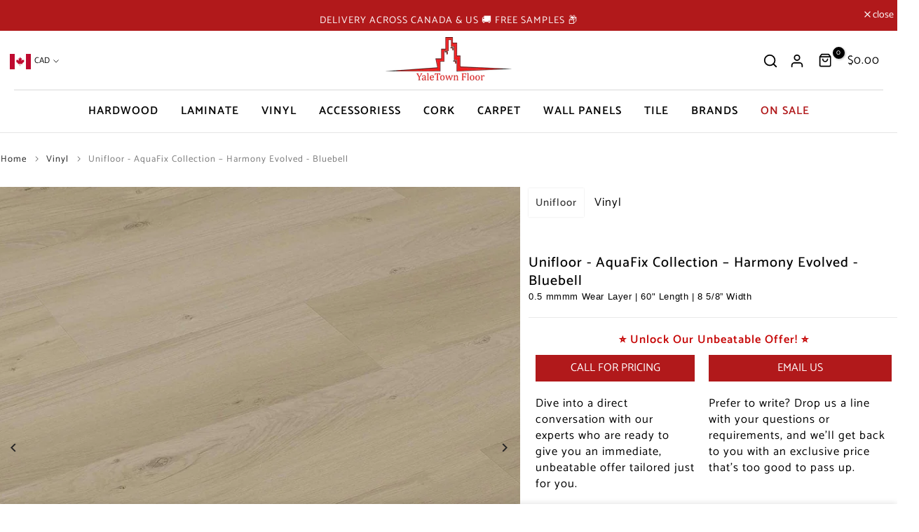

--- FILE ---
content_type: text/html; charset=utf-8
request_url: https://yaletownfloor.com/collections/all/carpet/?section_id=dropdown-menu
body_size: -99
content:
<div id="shopify-section-dropdown-menu" class="shopify-section">[nt_drop_split1]<link rel="stylesheet" href="//yaletownfloor.com/cdn/shop/t/51/assets/t4s-submenu.css?v=133802515811576213061727120952" media="all"><div class="t4s-menu-item"><a href="/collections/carpet">Carpet Tiles</a></div><div class="t4s-menu-item"><a href="/pages/carpet">Carpet Rolls</a></div>[nt_drop_split1]


</div>

--- FILE ---
content_type: text/javascript; charset=utf-8
request_url: https://yaletownfloor.com/products/unifloor-aquafix-collection-harmony-evolved-bluebell.js
body_size: 1568
content:
{"id":9199718007106,"title":"Unifloor - AquaFix Collection – Harmony Evolved - Bluebell","handle":"unifloor-aquafix-collection-harmony-evolved-bluebell","description":"\u003ch2 class=\"md-nonanchor-heading\"\u003eImmerse Yourself in the Serenity of Unifloor - AquaFix Collection – Harmony Evolved - Bluebell\u003c\/h2\u003e\n\u003ch3 class=\"md-nonanchor-heading\"\u003eDiscover the Essence of Seamless Elegance\u003c\/h3\u003e\n\u003cp\u003eIndulge in the serene elegance that is Bluebell vinyl planks from Unifloor's AquaFix Collection – Harmony Evolved. Expertly crafted in China, Bluebell planks encapsulate the tranquility and beauty of the natural world, featuring a light brush texture embossed surface that invites the touch. Each plank reaches up to a satisfying 60 inches in maximum length and spans 8 5\/8 inches in width, providing a grand yet intimately detailed base for any room. Boasting a total thickness of 6.5 mm and a wear layer of 0.5 mm, these planks offer not just a feast for the eyes but a promise of enduring resilience. Enhanced by 4 sided painted V-bevels for added authenticity and depth, Bluebell is a sanctuary of style and durability, backed by a lifetime limited residential wear warranty and a 10-year limited commercial wear warranty.\u003c\/p\u003e\n\u003ch3 class=\"md-nonanchor-heading\"\u003eElevate Your Space with Unmatched Versatility and Warmth\u003c\/h3\u003e\n\u003cp\u003eEmbrace the AquaFix Collection’s Bluebell for an unmatched blend of functionality and design sophistication. Celebrating its 100% waterproof nature, this flooring thrives in every environment, from the bustling heart of your home's kitchen and bathrooms to the serene retreats of living areas and bedrooms. The ease of installation is revolutionized with the Uniclic® click system, fostering an enjoyable and straightforward setup process. Beyond practicality, Bluebell’s compatibility with water-based radiant heat systems ensures that your home remains a bastion of warmth and comfort, welcoming you regardless of the season. Each package, weighing 45.53 lbs and meticulously organized 48 boxes per skid, is a testament to Unifloor’s commitment to quality, sustainability, and innovative flooring solutions.\u003c\/p\u003e\n\u003cp\u003eChoosing the\u003cspan\u003e \u003c\/span\u003e\u003cspan aria-expanded=\"false\" aria-haspopup=\"true\"\u003e\u003ca rel=\"noopener noreferrer\" href=\"https:\/\/yaletownfloor.com\/collections\/unifloor\" target=\"_blank\"\u003eAquaFix Collection’s Harmony Evolved - Bluebell\u003c\/a\u003e\u003c\/span\u003e\u003cspan\u003e \u003c\/span\u003eis not just a decision for your floors but a declaration of your style and comfort priorities. With a Matt finish and Floor Score Certification, Bluebell planks ensure that your space not only looks impeccable but also maintains indoor air quality standards. Let the Harmony Evolved - Bluebell lead you to a space where each step is a journey through elegance, durability, and serenity. Feel inspired to further elevate your interiors? Our extensive selection of\u003cspan\u003e \u003c\/span\u003e\u003cspan aria-expanded=\"false\" aria-haspopup=\"true\"\u003e\u003ca rel=\"noopener noreferrer\" href=\"https:\/\/yaletownfloor.com\/collections\/luxury-vinyl-flooring\" target=\"_blank\"\u003eluxury vinyl flooring\u003c\/a\u003e\u003c\/span\u003e\u003cspan\u003e \u003c\/span\u003eand the\u003cspan\u003e \u003c\/span\u003e\u003cspan aria-expanded=\"false\" aria-haspopup=\"true\"\u003e\u003ca rel=\"noopener noreferrer\" href=\"https:\/\/yaletownfloor.com\/collections\/glue-for-vinyl-flooring\" target=\"_blank\"\u003eideal adhesive solutions\u003c\/a\u003e\u003c\/span\u003e\u003cspan\u003e \u003c\/span\u003eawait to bring your vision into reality.\u003c\/p\u003e\n\u003cp\u003e\u003cbr\u003e\u003c\/p\u003e","published_at":"2024-03-13T13:25:42-07:00","created_at":"2024-03-13T13:19:50-07:00","vendor":"Unifloor","type":"Vinyl","tags":["free-sample","Vinyl"],"price":0,"price_min":0,"price_max":0,"available":true,"price_varies":false,"compare_at_price":null,"compare_at_price_min":0,"compare_at_price_max":0,"compare_at_price_varies":false,"variants":[{"id":48073138864450,"title":"Default Title","option1":"Default Title","option2":null,"option3":null,"sku":"EC81107","requires_shipping":true,"taxable":true,"featured_image":null,"available":true,"name":"Unifloor - AquaFix Collection – Harmony Evolved - Bluebell","public_title":null,"options":["Default Title"],"price":0,"weight":20652,"compare_at_price":null,"inventory_management":"shopify","barcode":null,"requires_selling_plan":false,"selling_plan_allocations":[]}],"images":["\/\/cdn.shopify.com\/s\/files\/1\/0745\/6306\/0034\/files\/unifloor-aquafix-collection-harmony-evolved-bluebell-vinyl-147671.jpg?v=1721702840","\/\/cdn.shopify.com\/s\/files\/1\/0745\/6306\/0034\/files\/unifloor-aquafix-collection-harmony-evolved-bluebell-vinyl-147057.jpg?v=1721702840","\/\/cdn.shopify.com\/s\/files\/1\/0745\/6306\/0034\/files\/unifloor-aquafix-collection-harmony-evolved-bluebell-vinyl-490933.jpg?v=1721702840"],"featured_image":"\/\/cdn.shopify.com\/s\/files\/1\/0745\/6306\/0034\/files\/unifloor-aquafix-collection-harmony-evolved-bluebell-vinyl-147671.jpg?v=1721702840","options":[{"name":"Title","position":1,"values":["Default Title"]}],"url":"\/products\/unifloor-aquafix-collection-harmony-evolved-bluebell","media":[{"alt":"Unifloor - AquaFix Collection – Harmony Evolved - Bluebell - Vinyl","id":38808496668994,"position":1,"preview_image":{"aspect_ratio":1.778,"height":1152,"width":2048,"src":"https:\/\/cdn.shopify.com\/s\/files\/1\/0745\/6306\/0034\/files\/unifloor-aquafix-collection-harmony-evolved-bluebell-vinyl-147671.jpg?v=1721702840"},"aspect_ratio":1.778,"height":1152,"media_type":"image","src":"https:\/\/cdn.shopify.com\/s\/files\/1\/0745\/6306\/0034\/files\/unifloor-aquafix-collection-harmony-evolved-bluebell-vinyl-147671.jpg?v=1721702840","width":2048},{"alt":"Unifloor - AquaFix Collection – Harmony Evolved - Bluebell - Vinyl","id":38808496701762,"position":2,"preview_image":{"aspect_ratio":1.778,"height":900,"width":1600,"src":"https:\/\/cdn.shopify.com\/s\/files\/1\/0745\/6306\/0034\/files\/unifloor-aquafix-collection-harmony-evolved-bluebell-vinyl-147057.jpg?v=1721702840"},"aspect_ratio":1.778,"height":900,"media_type":"image","src":"https:\/\/cdn.shopify.com\/s\/files\/1\/0745\/6306\/0034\/files\/unifloor-aquafix-collection-harmony-evolved-bluebell-vinyl-147057.jpg?v=1721702840","width":1600},{"alt":"Unifloor - AquaFix Collection – Harmony Evolved - Bluebell - Vinyl","id":38808496734530,"position":3,"preview_image":{"aspect_ratio":1.696,"height":849,"width":1440,"src":"https:\/\/cdn.shopify.com\/s\/files\/1\/0745\/6306\/0034\/files\/unifloor-aquafix-collection-harmony-evolved-bluebell-vinyl-490933.jpg?v=1721702840"},"aspect_ratio":1.696,"height":849,"media_type":"image","src":"https:\/\/cdn.shopify.com\/s\/files\/1\/0745\/6306\/0034\/files\/unifloor-aquafix-collection-harmony-evolved-bluebell-vinyl-490933.jpg?v=1721702840","width":1440}],"requires_selling_plan":false,"selling_plan_groups":[]}

--- FILE ---
content_type: text/javascript; charset=utf-8
request_url: https://yaletownfloor.com/products/unifloor-aquafix-collection-harmony-evolved-bluebell.js?app=product-samples
body_size: 1019
content:
{"id":9199718007106,"title":"Unifloor - AquaFix Collection – Harmony Evolved - Bluebell","handle":"unifloor-aquafix-collection-harmony-evolved-bluebell","description":"\u003ch2 class=\"md-nonanchor-heading\"\u003eImmerse Yourself in the Serenity of Unifloor - AquaFix Collection – Harmony Evolved - Bluebell\u003c\/h2\u003e\n\u003ch3 class=\"md-nonanchor-heading\"\u003eDiscover the Essence of Seamless Elegance\u003c\/h3\u003e\n\u003cp\u003eIndulge in the serene elegance that is Bluebell vinyl planks from Unifloor's AquaFix Collection – Harmony Evolved. Expertly crafted in China, Bluebell planks encapsulate the tranquility and beauty of the natural world, featuring a light brush texture embossed surface that invites the touch. Each plank reaches up to a satisfying 60 inches in maximum length and spans 8 5\/8 inches in width, providing a grand yet intimately detailed base for any room. Boasting a total thickness of 6.5 mm and a wear layer of 0.5 mm, these planks offer not just a feast for the eyes but a promise of enduring resilience. Enhanced by 4 sided painted V-bevels for added authenticity and depth, Bluebell is a sanctuary of style and durability, backed by a lifetime limited residential wear warranty and a 10-year limited commercial wear warranty.\u003c\/p\u003e\n\u003ch3 class=\"md-nonanchor-heading\"\u003eElevate Your Space with Unmatched Versatility and Warmth\u003c\/h3\u003e\n\u003cp\u003eEmbrace the AquaFix Collection’s Bluebell for an unmatched blend of functionality and design sophistication. Celebrating its 100% waterproof nature, this flooring thrives in every environment, from the bustling heart of your home's kitchen and bathrooms to the serene retreats of living areas and bedrooms. The ease of installation is revolutionized with the Uniclic® click system, fostering an enjoyable and straightforward setup process. Beyond practicality, Bluebell’s compatibility with water-based radiant heat systems ensures that your home remains a bastion of warmth and comfort, welcoming you regardless of the season. Each package, weighing 45.53 lbs and meticulously organized 48 boxes per skid, is a testament to Unifloor’s commitment to quality, sustainability, and innovative flooring solutions.\u003c\/p\u003e\n\u003cp\u003eChoosing the\u003cspan\u003e \u003c\/span\u003e\u003cspan aria-expanded=\"false\" aria-haspopup=\"true\"\u003e\u003ca rel=\"noopener noreferrer\" href=\"https:\/\/yaletownfloor.com\/collections\/unifloor\" target=\"_blank\"\u003eAquaFix Collection’s Harmony Evolved - Bluebell\u003c\/a\u003e\u003c\/span\u003e\u003cspan\u003e \u003c\/span\u003eis not just a decision for your floors but a declaration of your style and comfort priorities. With a Matt finish and Floor Score Certification, Bluebell planks ensure that your space not only looks impeccable but also maintains indoor air quality standards. Let the Harmony Evolved - Bluebell lead you to a space where each step is a journey through elegance, durability, and serenity. Feel inspired to further elevate your interiors? Our extensive selection of\u003cspan\u003e \u003c\/span\u003e\u003cspan aria-expanded=\"false\" aria-haspopup=\"true\"\u003e\u003ca rel=\"noopener noreferrer\" href=\"https:\/\/yaletownfloor.com\/collections\/luxury-vinyl-flooring\" target=\"_blank\"\u003eluxury vinyl flooring\u003c\/a\u003e\u003c\/span\u003e\u003cspan\u003e \u003c\/span\u003eand the\u003cspan\u003e \u003c\/span\u003e\u003cspan aria-expanded=\"false\" aria-haspopup=\"true\"\u003e\u003ca rel=\"noopener noreferrer\" href=\"https:\/\/yaletownfloor.com\/collections\/glue-for-vinyl-flooring\" target=\"_blank\"\u003eideal adhesive solutions\u003c\/a\u003e\u003c\/span\u003e\u003cspan\u003e \u003c\/span\u003eawait to bring your vision into reality.\u003c\/p\u003e\n\u003cp\u003e\u003cbr\u003e\u003c\/p\u003e","published_at":"2024-03-13T13:25:42-07:00","created_at":"2024-03-13T13:19:50-07:00","vendor":"Unifloor","type":"Vinyl","tags":["free-sample","Vinyl"],"price":0,"price_min":0,"price_max":0,"available":true,"price_varies":false,"compare_at_price":null,"compare_at_price_min":0,"compare_at_price_max":0,"compare_at_price_varies":false,"variants":[{"id":48073138864450,"title":"Default Title","option1":"Default Title","option2":null,"option3":null,"sku":"EC81107","requires_shipping":true,"taxable":true,"featured_image":null,"available":true,"name":"Unifloor - AquaFix Collection – Harmony Evolved - Bluebell","public_title":null,"options":["Default Title"],"price":0,"weight":20652,"compare_at_price":null,"inventory_management":"shopify","barcode":null,"requires_selling_plan":false,"selling_plan_allocations":[]}],"images":["\/\/cdn.shopify.com\/s\/files\/1\/0745\/6306\/0034\/files\/unifloor-aquafix-collection-harmony-evolved-bluebell-vinyl-147671.jpg?v=1721702840","\/\/cdn.shopify.com\/s\/files\/1\/0745\/6306\/0034\/files\/unifloor-aquafix-collection-harmony-evolved-bluebell-vinyl-147057.jpg?v=1721702840","\/\/cdn.shopify.com\/s\/files\/1\/0745\/6306\/0034\/files\/unifloor-aquafix-collection-harmony-evolved-bluebell-vinyl-490933.jpg?v=1721702840"],"featured_image":"\/\/cdn.shopify.com\/s\/files\/1\/0745\/6306\/0034\/files\/unifloor-aquafix-collection-harmony-evolved-bluebell-vinyl-147671.jpg?v=1721702840","options":[{"name":"Title","position":1,"values":["Default Title"]}],"url":"\/products\/unifloor-aquafix-collection-harmony-evolved-bluebell","media":[{"alt":"Unifloor - AquaFix Collection – Harmony Evolved - Bluebell - Vinyl","id":38808496668994,"position":1,"preview_image":{"aspect_ratio":1.778,"height":1152,"width":2048,"src":"https:\/\/cdn.shopify.com\/s\/files\/1\/0745\/6306\/0034\/files\/unifloor-aquafix-collection-harmony-evolved-bluebell-vinyl-147671.jpg?v=1721702840"},"aspect_ratio":1.778,"height":1152,"media_type":"image","src":"https:\/\/cdn.shopify.com\/s\/files\/1\/0745\/6306\/0034\/files\/unifloor-aquafix-collection-harmony-evolved-bluebell-vinyl-147671.jpg?v=1721702840","width":2048},{"alt":"Unifloor - AquaFix Collection – Harmony Evolved - Bluebell - Vinyl","id":38808496701762,"position":2,"preview_image":{"aspect_ratio":1.778,"height":900,"width":1600,"src":"https:\/\/cdn.shopify.com\/s\/files\/1\/0745\/6306\/0034\/files\/unifloor-aquafix-collection-harmony-evolved-bluebell-vinyl-147057.jpg?v=1721702840"},"aspect_ratio":1.778,"height":900,"media_type":"image","src":"https:\/\/cdn.shopify.com\/s\/files\/1\/0745\/6306\/0034\/files\/unifloor-aquafix-collection-harmony-evolved-bluebell-vinyl-147057.jpg?v=1721702840","width":1600},{"alt":"Unifloor - AquaFix Collection – Harmony Evolved - Bluebell - Vinyl","id":38808496734530,"position":3,"preview_image":{"aspect_ratio":1.696,"height":849,"width":1440,"src":"https:\/\/cdn.shopify.com\/s\/files\/1\/0745\/6306\/0034\/files\/unifloor-aquafix-collection-harmony-evolved-bluebell-vinyl-490933.jpg?v=1721702840"},"aspect_ratio":1.696,"height":849,"media_type":"image","src":"https:\/\/cdn.shopify.com\/s\/files\/1\/0745\/6306\/0034\/files\/unifloor-aquafix-collection-harmony-evolved-bluebell-vinyl-490933.jpg?v=1721702840","width":1440}],"requires_selling_plan":false,"selling_plan_groups":[]}

--- FILE ---
content_type: text/javascript; charset=utf-8
request_url: https://yaletownfloor.com/products/unifloor-aquafix-collection-harmony-evolved-bluebell.js
body_size: 1082
content:
{"id":9199718007106,"title":"Unifloor - AquaFix Collection – Harmony Evolved - Bluebell","handle":"unifloor-aquafix-collection-harmony-evolved-bluebell","description":"\u003ch2 class=\"md-nonanchor-heading\"\u003eImmerse Yourself in the Serenity of Unifloor - AquaFix Collection – Harmony Evolved - Bluebell\u003c\/h2\u003e\n\u003ch3 class=\"md-nonanchor-heading\"\u003eDiscover the Essence of Seamless Elegance\u003c\/h3\u003e\n\u003cp\u003eIndulge in the serene elegance that is Bluebell vinyl planks from Unifloor's AquaFix Collection – Harmony Evolved. Expertly crafted in China, Bluebell planks encapsulate the tranquility and beauty of the natural world, featuring a light brush texture embossed surface that invites the touch. Each plank reaches up to a satisfying 60 inches in maximum length and spans 8 5\/8 inches in width, providing a grand yet intimately detailed base for any room. Boasting a total thickness of 6.5 mm and a wear layer of 0.5 mm, these planks offer not just a feast for the eyes but a promise of enduring resilience. Enhanced by 4 sided painted V-bevels for added authenticity and depth, Bluebell is a sanctuary of style and durability, backed by a lifetime limited residential wear warranty and a 10-year limited commercial wear warranty.\u003c\/p\u003e\n\u003ch3 class=\"md-nonanchor-heading\"\u003eElevate Your Space with Unmatched Versatility and Warmth\u003c\/h3\u003e\n\u003cp\u003eEmbrace the AquaFix Collection’s Bluebell for an unmatched blend of functionality and design sophistication. Celebrating its 100% waterproof nature, this flooring thrives in every environment, from the bustling heart of your home's kitchen and bathrooms to the serene retreats of living areas and bedrooms. The ease of installation is revolutionized with the Uniclic® click system, fostering an enjoyable and straightforward setup process. Beyond practicality, Bluebell’s compatibility with water-based radiant heat systems ensures that your home remains a bastion of warmth and comfort, welcoming you regardless of the season. Each package, weighing 45.53 lbs and meticulously organized 48 boxes per skid, is a testament to Unifloor’s commitment to quality, sustainability, and innovative flooring solutions.\u003c\/p\u003e\n\u003cp\u003eChoosing the\u003cspan\u003e \u003c\/span\u003e\u003cspan aria-expanded=\"false\" aria-haspopup=\"true\"\u003e\u003ca rel=\"noopener noreferrer\" href=\"https:\/\/yaletownfloor.com\/collections\/unifloor\" target=\"_blank\"\u003eAquaFix Collection’s Harmony Evolved - Bluebell\u003c\/a\u003e\u003c\/span\u003e\u003cspan\u003e \u003c\/span\u003eis not just a decision for your floors but a declaration of your style and comfort priorities. With a Matt finish and Floor Score Certification, Bluebell planks ensure that your space not only looks impeccable but also maintains indoor air quality standards. Let the Harmony Evolved - Bluebell lead you to a space where each step is a journey through elegance, durability, and serenity. Feel inspired to further elevate your interiors? Our extensive selection of\u003cspan\u003e \u003c\/span\u003e\u003cspan aria-expanded=\"false\" aria-haspopup=\"true\"\u003e\u003ca rel=\"noopener noreferrer\" href=\"https:\/\/yaletownfloor.com\/collections\/luxury-vinyl-flooring\" target=\"_blank\"\u003eluxury vinyl flooring\u003c\/a\u003e\u003c\/span\u003e\u003cspan\u003e \u003c\/span\u003eand the\u003cspan\u003e \u003c\/span\u003e\u003cspan aria-expanded=\"false\" aria-haspopup=\"true\"\u003e\u003ca rel=\"noopener noreferrer\" href=\"https:\/\/yaletownfloor.com\/collections\/glue-for-vinyl-flooring\" target=\"_blank\"\u003eideal adhesive solutions\u003c\/a\u003e\u003c\/span\u003e\u003cspan\u003e \u003c\/span\u003eawait to bring your vision into reality.\u003c\/p\u003e\n\u003cp\u003e\u003cbr\u003e\u003c\/p\u003e","published_at":"2024-03-13T13:25:42-07:00","created_at":"2024-03-13T13:19:50-07:00","vendor":"Unifloor","type":"Vinyl","tags":["free-sample","Vinyl"],"price":0,"price_min":0,"price_max":0,"available":true,"price_varies":false,"compare_at_price":null,"compare_at_price_min":0,"compare_at_price_max":0,"compare_at_price_varies":false,"variants":[{"id":48073138864450,"title":"Default Title","option1":"Default Title","option2":null,"option3":null,"sku":"EC81107","requires_shipping":true,"taxable":true,"featured_image":null,"available":true,"name":"Unifloor - AquaFix Collection – Harmony Evolved - Bluebell","public_title":null,"options":["Default Title"],"price":0,"weight":20652,"compare_at_price":null,"inventory_management":"shopify","barcode":null,"requires_selling_plan":false,"selling_plan_allocations":[]}],"images":["\/\/cdn.shopify.com\/s\/files\/1\/0745\/6306\/0034\/files\/unifloor-aquafix-collection-harmony-evolved-bluebell-vinyl-147671.jpg?v=1721702840","\/\/cdn.shopify.com\/s\/files\/1\/0745\/6306\/0034\/files\/unifloor-aquafix-collection-harmony-evolved-bluebell-vinyl-147057.jpg?v=1721702840","\/\/cdn.shopify.com\/s\/files\/1\/0745\/6306\/0034\/files\/unifloor-aquafix-collection-harmony-evolved-bluebell-vinyl-490933.jpg?v=1721702840"],"featured_image":"\/\/cdn.shopify.com\/s\/files\/1\/0745\/6306\/0034\/files\/unifloor-aquafix-collection-harmony-evolved-bluebell-vinyl-147671.jpg?v=1721702840","options":[{"name":"Title","position":1,"values":["Default Title"]}],"url":"\/products\/unifloor-aquafix-collection-harmony-evolved-bluebell","media":[{"alt":"Unifloor - AquaFix Collection – Harmony Evolved - Bluebell - Vinyl","id":38808496668994,"position":1,"preview_image":{"aspect_ratio":1.778,"height":1152,"width":2048,"src":"https:\/\/cdn.shopify.com\/s\/files\/1\/0745\/6306\/0034\/files\/unifloor-aquafix-collection-harmony-evolved-bluebell-vinyl-147671.jpg?v=1721702840"},"aspect_ratio":1.778,"height":1152,"media_type":"image","src":"https:\/\/cdn.shopify.com\/s\/files\/1\/0745\/6306\/0034\/files\/unifloor-aquafix-collection-harmony-evolved-bluebell-vinyl-147671.jpg?v=1721702840","width":2048},{"alt":"Unifloor - AquaFix Collection – Harmony Evolved - Bluebell - Vinyl","id":38808496701762,"position":2,"preview_image":{"aspect_ratio":1.778,"height":900,"width":1600,"src":"https:\/\/cdn.shopify.com\/s\/files\/1\/0745\/6306\/0034\/files\/unifloor-aquafix-collection-harmony-evolved-bluebell-vinyl-147057.jpg?v=1721702840"},"aspect_ratio":1.778,"height":900,"media_type":"image","src":"https:\/\/cdn.shopify.com\/s\/files\/1\/0745\/6306\/0034\/files\/unifloor-aquafix-collection-harmony-evolved-bluebell-vinyl-147057.jpg?v=1721702840","width":1600},{"alt":"Unifloor - AquaFix Collection – Harmony Evolved - Bluebell - Vinyl","id":38808496734530,"position":3,"preview_image":{"aspect_ratio":1.696,"height":849,"width":1440,"src":"https:\/\/cdn.shopify.com\/s\/files\/1\/0745\/6306\/0034\/files\/unifloor-aquafix-collection-harmony-evolved-bluebell-vinyl-490933.jpg?v=1721702840"},"aspect_ratio":1.696,"height":849,"media_type":"image","src":"https:\/\/cdn.shopify.com\/s\/files\/1\/0745\/6306\/0034\/files\/unifloor-aquafix-collection-harmony-evolved-bluebell-vinyl-490933.jpg?v=1721702840","width":1440}],"requires_selling_plan":false,"selling_plan_groups":[]}

--- FILE ---
content_type: text/javascript; charset=utf-8
request_url: https://yaletownfloor.com/products/unifloor-aquafix-collection-harmony-evolved-bluebell.js?app=product-samples
body_size: 1691
content:
{"id":9199718007106,"title":"Unifloor - AquaFix Collection – Harmony Evolved - Bluebell","handle":"unifloor-aquafix-collection-harmony-evolved-bluebell","description":"\u003ch2 class=\"md-nonanchor-heading\"\u003eImmerse Yourself in the Serenity of Unifloor - AquaFix Collection – Harmony Evolved - Bluebell\u003c\/h2\u003e\n\u003ch3 class=\"md-nonanchor-heading\"\u003eDiscover the Essence of Seamless Elegance\u003c\/h3\u003e\n\u003cp\u003eIndulge in the serene elegance that is Bluebell vinyl planks from Unifloor's AquaFix Collection – Harmony Evolved. Expertly crafted in China, Bluebell planks encapsulate the tranquility and beauty of the natural world, featuring a light brush texture embossed surface that invites the touch. Each plank reaches up to a satisfying 60 inches in maximum length and spans 8 5\/8 inches in width, providing a grand yet intimately detailed base for any room. Boasting a total thickness of 6.5 mm and a wear layer of 0.5 mm, these planks offer not just a feast for the eyes but a promise of enduring resilience. Enhanced by 4 sided painted V-bevels for added authenticity and depth, Bluebell is a sanctuary of style and durability, backed by a lifetime limited residential wear warranty and a 10-year limited commercial wear warranty.\u003c\/p\u003e\n\u003ch3 class=\"md-nonanchor-heading\"\u003eElevate Your Space with Unmatched Versatility and Warmth\u003c\/h3\u003e\n\u003cp\u003eEmbrace the AquaFix Collection’s Bluebell for an unmatched blend of functionality and design sophistication. Celebrating its 100% waterproof nature, this flooring thrives in every environment, from the bustling heart of your home's kitchen and bathrooms to the serene retreats of living areas and bedrooms. The ease of installation is revolutionized with the Uniclic® click system, fostering an enjoyable and straightforward setup process. Beyond practicality, Bluebell’s compatibility with water-based radiant heat systems ensures that your home remains a bastion of warmth and comfort, welcoming you regardless of the season. Each package, weighing 45.53 lbs and meticulously organized 48 boxes per skid, is a testament to Unifloor’s commitment to quality, sustainability, and innovative flooring solutions.\u003c\/p\u003e\n\u003cp\u003eChoosing the\u003cspan\u003e \u003c\/span\u003e\u003cspan aria-expanded=\"false\" aria-haspopup=\"true\"\u003e\u003ca rel=\"noopener noreferrer\" href=\"https:\/\/yaletownfloor.com\/collections\/unifloor\" target=\"_blank\"\u003eAquaFix Collection’s Harmony Evolved - Bluebell\u003c\/a\u003e\u003c\/span\u003e\u003cspan\u003e \u003c\/span\u003eis not just a decision for your floors but a declaration of your style and comfort priorities. With a Matt finish and Floor Score Certification, Bluebell planks ensure that your space not only looks impeccable but also maintains indoor air quality standards. Let the Harmony Evolved - Bluebell lead you to a space where each step is a journey through elegance, durability, and serenity. Feel inspired to further elevate your interiors? Our extensive selection of\u003cspan\u003e \u003c\/span\u003e\u003cspan aria-expanded=\"false\" aria-haspopup=\"true\"\u003e\u003ca rel=\"noopener noreferrer\" href=\"https:\/\/yaletownfloor.com\/collections\/luxury-vinyl-flooring\" target=\"_blank\"\u003eluxury vinyl flooring\u003c\/a\u003e\u003c\/span\u003e\u003cspan\u003e \u003c\/span\u003eand the\u003cspan\u003e \u003c\/span\u003e\u003cspan aria-expanded=\"false\" aria-haspopup=\"true\"\u003e\u003ca rel=\"noopener noreferrer\" href=\"https:\/\/yaletownfloor.com\/collections\/glue-for-vinyl-flooring\" target=\"_blank\"\u003eideal adhesive solutions\u003c\/a\u003e\u003c\/span\u003e\u003cspan\u003e \u003c\/span\u003eawait to bring your vision into reality.\u003c\/p\u003e\n\u003cp\u003e\u003cbr\u003e\u003c\/p\u003e","published_at":"2024-03-13T13:25:42-07:00","created_at":"2024-03-13T13:19:50-07:00","vendor":"Unifloor","type":"Vinyl","tags":["free-sample","Vinyl"],"price":0,"price_min":0,"price_max":0,"available":true,"price_varies":false,"compare_at_price":null,"compare_at_price_min":0,"compare_at_price_max":0,"compare_at_price_varies":false,"variants":[{"id":48073138864450,"title":"Default Title","option1":"Default Title","option2":null,"option3":null,"sku":"EC81107","requires_shipping":true,"taxable":true,"featured_image":null,"available":true,"name":"Unifloor - AquaFix Collection – Harmony Evolved - Bluebell","public_title":null,"options":["Default Title"],"price":0,"weight":20652,"compare_at_price":null,"inventory_management":"shopify","barcode":null,"requires_selling_plan":false,"selling_plan_allocations":[]}],"images":["\/\/cdn.shopify.com\/s\/files\/1\/0745\/6306\/0034\/files\/unifloor-aquafix-collection-harmony-evolved-bluebell-vinyl-147671.jpg?v=1721702840","\/\/cdn.shopify.com\/s\/files\/1\/0745\/6306\/0034\/files\/unifloor-aquafix-collection-harmony-evolved-bluebell-vinyl-147057.jpg?v=1721702840","\/\/cdn.shopify.com\/s\/files\/1\/0745\/6306\/0034\/files\/unifloor-aquafix-collection-harmony-evolved-bluebell-vinyl-490933.jpg?v=1721702840"],"featured_image":"\/\/cdn.shopify.com\/s\/files\/1\/0745\/6306\/0034\/files\/unifloor-aquafix-collection-harmony-evolved-bluebell-vinyl-147671.jpg?v=1721702840","options":[{"name":"Title","position":1,"values":["Default Title"]}],"url":"\/products\/unifloor-aquafix-collection-harmony-evolved-bluebell","media":[{"alt":"Unifloor - AquaFix Collection – Harmony Evolved - Bluebell - Vinyl","id":38808496668994,"position":1,"preview_image":{"aspect_ratio":1.778,"height":1152,"width":2048,"src":"https:\/\/cdn.shopify.com\/s\/files\/1\/0745\/6306\/0034\/files\/unifloor-aquafix-collection-harmony-evolved-bluebell-vinyl-147671.jpg?v=1721702840"},"aspect_ratio":1.778,"height":1152,"media_type":"image","src":"https:\/\/cdn.shopify.com\/s\/files\/1\/0745\/6306\/0034\/files\/unifloor-aquafix-collection-harmony-evolved-bluebell-vinyl-147671.jpg?v=1721702840","width":2048},{"alt":"Unifloor - AquaFix Collection – Harmony Evolved - Bluebell - Vinyl","id":38808496701762,"position":2,"preview_image":{"aspect_ratio":1.778,"height":900,"width":1600,"src":"https:\/\/cdn.shopify.com\/s\/files\/1\/0745\/6306\/0034\/files\/unifloor-aquafix-collection-harmony-evolved-bluebell-vinyl-147057.jpg?v=1721702840"},"aspect_ratio":1.778,"height":900,"media_type":"image","src":"https:\/\/cdn.shopify.com\/s\/files\/1\/0745\/6306\/0034\/files\/unifloor-aquafix-collection-harmony-evolved-bluebell-vinyl-147057.jpg?v=1721702840","width":1600},{"alt":"Unifloor - AquaFix Collection – Harmony Evolved - Bluebell - Vinyl","id":38808496734530,"position":3,"preview_image":{"aspect_ratio":1.696,"height":849,"width":1440,"src":"https:\/\/cdn.shopify.com\/s\/files\/1\/0745\/6306\/0034\/files\/unifloor-aquafix-collection-harmony-evolved-bluebell-vinyl-490933.jpg?v=1721702840"},"aspect_ratio":1.696,"height":849,"media_type":"image","src":"https:\/\/cdn.shopify.com\/s\/files\/1\/0745\/6306\/0034\/files\/unifloor-aquafix-collection-harmony-evolved-bluebell-vinyl-490933.jpg?v=1721702840","width":1440}],"requires_selling_plan":false,"selling_plan_groups":[]}